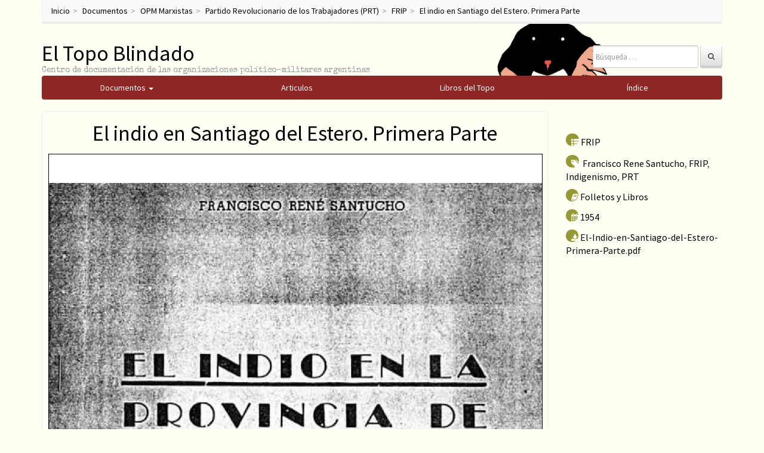

--- FILE ---
content_type: text/html; charset=UTF-8
request_url: https://eltopoblindado.com/opm-marxistas/partido-revolucionario-de-los-trabajadores-prt/frip/el-indio-en-santiago-del-estero-primera-parte/
body_size: 9945
content:
<!DOCTYPE html> <!--[if lt IE 7]><html class="no-js lt-ie9 lt-ie8 lt-ie7" lang="es-ES"> <![endif]--> <!--[if IE 7]><html class="no-js lt-ie9 lt-ie8" lang="es-ES"> <![endif]--> <!--[if IE 8]><html class="no-js lt-ie9" lang="es-ES"> <![endif]--> <!--[if gt IE 8]><!--><html class="no-js" lang="es-ES"> <!--<![endif]--><head><meta charset="UTF-8"><meta http-equiv="X-UA-Compatible" content="IE=edge"><meta name="viewport" content="width=device-width, initial-scale=1"><link rel="profile" href="https://gmpg.org/xfn/11"><link rel="pingback" href="https://eltopoblindado.com/xmlrpc.php">  <script type="application/ld+json">{
		  "@context": "https://schema.org",
		  "@type": "WebSite",
		  "url": "https://www.eltopoblindado.com/",
		  "potentialAction": [{
		    "@type": "SearchAction",
		    "target": "https://eltopoblindado.com/documentos/?s={search_term_string}",
		    "query-input": "required name=search_term_string"
		  }]
		}</script> <link type="text/css" media="all" href="https://eltopoblindado.com/wp-content/cache/autoptimize/css/autoptimize_5621c81a29df8cfd6ecec50cfaf28ca7.css" rel="stylesheet" /><title>El indio en Santiago del Estero. Primera Parte | El Topo Blindado</title><link rel='dns-prefetch' href='//ajax.googleapis.com' /><link rel='dns-prefetch' href='//s.w.org' /><link rel="alternate" type="application/rss+xml" title="El Topo Blindado &raquo; Feed" href="https://eltopoblindado.com/feed/" /><link rel="alternate" type="application/rss+xml" title="El Topo Blindado &raquo; RSS de los comentarios" href="https://eltopoblindado.com/comments/feed/" /><link rel="alternate" type="application/rss+xml" title="El Topo Blindado &raquo; El indio en Santiago del Estero. Primera Parte RSS de los comentarios" href="https://eltopoblindado.com/opm-marxistas/partido-revolucionario-de-los-trabajadores-prt/frip/el-indio-en-santiago-del-estero-primera-parte/feed/" /> <script type="1c534eee06267e1efb0f8257-text/javascript">window._wpemojiSettings = {"baseUrl":"https:\/\/s.w.org\/images\/core\/emoji\/2.3\/72x72\/","ext":".png","svgUrl":"https:\/\/s.w.org\/images\/core\/emoji\/2.3\/svg\/","svgExt":".svg","source":{"concatemoji":"https:\/\/eltopoblindado.com\/wp-includes\/js\/wp-emoji-release.min.js?ver=4.8"}};
			!function(a,b,c){function d(a){var b,c,d,e,f=String.fromCharCode;if(!k||!k.fillText)return!1;switch(k.clearRect(0,0,j.width,j.height),k.textBaseline="top",k.font="600 32px Arial",a){case"flag":return k.fillText(f(55356,56826,55356,56819),0,0),b=j.toDataURL(),k.clearRect(0,0,j.width,j.height),k.fillText(f(55356,56826,8203,55356,56819),0,0),c=j.toDataURL(),b===c&&(k.clearRect(0,0,j.width,j.height),k.fillText(f(55356,57332,56128,56423,56128,56418,56128,56421,56128,56430,56128,56423,56128,56447),0,0),b=j.toDataURL(),k.clearRect(0,0,j.width,j.height),k.fillText(f(55356,57332,8203,56128,56423,8203,56128,56418,8203,56128,56421,8203,56128,56430,8203,56128,56423,8203,56128,56447),0,0),c=j.toDataURL(),b!==c);case"emoji4":return k.fillText(f(55358,56794,8205,9794,65039),0,0),d=j.toDataURL(),k.clearRect(0,0,j.width,j.height),k.fillText(f(55358,56794,8203,9794,65039),0,0),e=j.toDataURL(),d!==e}return!1}function e(a){var c=b.createElement("script");c.src=a,c.defer=c.type="text/javascript",b.getElementsByTagName("head")[0].appendChild(c)}var f,g,h,i,j=b.createElement("canvas"),k=j.getContext&&j.getContext("2d");for(i=Array("flag","emoji4"),c.supports={everything:!0,everythingExceptFlag:!0},h=0;h<i.length;h++)c.supports[i[h]]=d(i[h]),c.supports.everything=c.supports.everything&&c.supports[i[h]],"flag"!==i[h]&&(c.supports.everythingExceptFlag=c.supports.everythingExceptFlag&&c.supports[i[h]]);c.supports.everythingExceptFlag=c.supports.everythingExceptFlag&&!c.supports.flag,c.DOMReady=!1,c.readyCallback=function(){c.DOMReady=!0},c.supports.everything||(g=function(){c.readyCallback()},b.addEventListener?(b.addEventListener("DOMContentLoaded",g,!1),a.addEventListener("load",g,!1)):(a.attachEvent("onload",g),b.attachEvent("onreadystatechange",function(){"complete"===b.readyState&&c.readyCallback()})),f=c.source||{},f.concatemoji?e(f.concatemoji):f.wpemoji&&f.twemoji&&(e(f.twemoji),e(f.wpemoji)))}(window,document,window._wpemojiSettings);</script> <!--[if lt IE 9]> <script type='text/javascript' src='https://eltopoblindado.com/wp-content/themes/topo/js/vendor/respond.min.js?ver=1.4.2'></script> <![endif]--> <!--[if lte IE 9]> <script type='text/javascript' src='https://eltopoblindado.com/wp-content/themes/topo/js/vendor/html5shiv.min.js?ver=3.7.3'></script> <![endif]--> <script type="1c534eee06267e1efb0f8257-text/javascript" src='https://eltopoblindado.com/wp-includes/js/jquery/jquery.js?ver=1.12.4'></script> <script type="1c534eee06267e1efb0f8257-text/javascript" src='https://ajax.googleapis.com/ajax/libs/jqueryui/1.9.2/jquery-ui.min.js?ver=1.9.2'></script> <link rel='https://api.w.org/' href='https://eltopoblindado.com/wp-json/' /><link rel="EditURI" type="application/rsd+xml" title="RSD" href="https://eltopoblindado.com/xmlrpc.php?rsd" /><link rel="wlwmanifest" type="application/wlwmanifest+xml" href="https://eltopoblindado.com/wp-includes/wlwmanifest.xml" /><link rel='prev' title='Secuestro y liberación de Laum' href='https://eltopoblindado.com/opm-marxistas/ejercito-revolucionario-del-pueblo-erp/secuestro-y-liberacion-de-laum/' /><link rel='next' title='El indio en Santiago del Estero. Segunda Parte' href='https://eltopoblindado.com/opm-marxistas/partido-revolucionario-de-los-trabajadores-prt/frip/el-indio-en-santiago-del-estero-segunda-parte/' /><meta name="generator" content="WordPress 4.8" /><link rel="canonical" href="https://eltopoblindado.com/opm-marxistas/partido-revolucionario-de-los-trabajadores-prt/frip/el-indio-en-santiago-del-estero-primera-parte/" /><link rel='shortlink' href='https://eltopoblindado.com/?p=3171' /><link rel="alternate" type="application/json+oembed" href="https://eltopoblindado.com/wp-json/oembed/1.0/embed?url=https%3A%2F%2Feltopoblindado.com%2Fopm-marxistas%2Fpartido-revolucionario-de-los-trabajadores-prt%2Ffrip%2Fel-indio-en-santiago-del-estero-primera-parte%2F" /><link rel="alternate" type="text/xml+oembed" href="https://eltopoblindado.com/wp-json/oembed/1.0/embed?url=https%3A%2F%2Feltopoblindado.com%2Fopm-marxistas%2Fpartido-revolucionario-de-los-trabajadores-prt%2Ffrip%2Fel-indio-en-santiago-del-estero-primera-parte%2F&#038;format=xml" /> <script type="1c534eee06267e1efb0f8257-text/javascript">(function(url){
	if(/(?:Chrome\/26\.0\.1410\.63 Safari\/537\.31|WordfenceTestMonBot)/.test(navigator.userAgent)){ return; }
	var addEvent = function(evt, handler) {
		if (window.addEventListener) {
			document.addEventListener(evt, handler, false);
		} else if (window.attachEvent) {
			document.attachEvent('on' + evt, handler);
		}
	};
	var removeEvent = function(evt, handler) {
		if (window.removeEventListener) {
			document.removeEventListener(evt, handler, false);
		} else if (window.detachEvent) {
			document.detachEvent('on' + evt, handler);
		}
	};
	var evts = 'contextmenu dblclick drag dragend dragenter dragleave dragover dragstart drop keydown keypress keyup mousedown mousemove mouseout mouseover mouseup mousewheel scroll'.split(' ');
	var logHuman = function() {
		var wfscr = document.createElement('script');
		wfscr.type = 'text/javascript';
		wfscr.async = true;
		wfscr.src = url + '&r=' + Math.random();
		(document.getElementsByTagName('head')[0]||document.getElementsByTagName('body')[0]).appendChild(wfscr);
		for (var i = 0; i < evts.length; i++) {
			removeEvent(evts[i], logHuman);
		}
	};
	for (var i = 0; i < evts.length; i++) {
		addEvent(evts[i], logHuman);
	}
})('//eltopoblindado.com/?wordfence_logHuman=1&hid=46DB76C4A1EAC976D2F4CEAF72B73368');</script><script type="1c534eee06267e1efb0f8257-text/javascript">var annoMin =1930;var annoMax =1990;</script><link rel="icon" href="https://eltopoblindado.com/wp-content/uploads/2016/10/cropped-el-topo-32x32.png" sizes="32x32" /><link rel="icon" href="https://eltopoblindado.com/wp-content/uploads/2016/10/cropped-el-topo-192x192.png" sizes="192x192" /><link rel="apple-touch-icon-precomposed" href="https://eltopoblindado.com/wp-content/uploads/2016/10/cropped-el-topo-180x180.png" /><meta name="msapplication-TileImage" content="https://eltopoblindado.com/wp-content/uploads/2016/10/cropped-el-topo-270x270.png" />  <script type="1c534eee06267e1efb0f8257-text/javascript">(function(i,s,o,g,r,a,m){i['GoogleAnalyticsObject']=r;i[r]=i[r]||function(){
	(i[r].q=i[r].q||[]).push(arguments)},i[r].l=1*new Date();a=s.createElement(o),
	m=s.getElementsByTagName(o)[0];a.async=1;a.src=g;m.parentNode.insertBefore(a,m)
})(window,document,'script','https://www.google-analytics.com/analytics.js','ga');
  ga('create', 'UA-86737821-1', 'auto');
  ga('send', 'pageview');</script>  <script type="1c534eee06267e1efb0f8257-text/javascript" src="https://eltopoblindado.com/wp-content/cache/autoptimize/js/autoptimize_b5d70c4a2ae3ea348f90326c08356c0f.js"></script></head><body class="post-template-default single single-post postid-3171 single-format-standard"> <!--[if lt IE 8]><p class="ancient-browser-alert">You are using an <strong>outdated</strong> browser. Please <a href="http://browsehappy.com/" target="_blank">upgrade your browser</a>.</p> <![endif]--><div class="container page-container"><ul class="breadcrumb" typeof="BreadcrumbList"><li><a title="Ir a El Topo Blindado." href="https://eltopoblindado.com">Inicio</a></li><li><a title="Ir a Documentos." href="https://eltopoblindado.com/documentos/">Documentos</a></li><li><a title="Ir a OPM Marxistas." href="https://eltopoblindado.com/agrupaciones/opm-marxistas/">OPM Marxistas</a></li><li><a title="Ir a Partido Revolucionario de los Trabajadores (PRT)." href="https://eltopoblindado.com/agrupaciones/opm-marxistas/partido-revolucionario-de-los-trabajadores-prt/">Partido Revolucionario de los Trabajadores (PRT)</a></li><li><a title="Ir a FRIP." href="https://eltopoblindado.com/agrupaciones/opm-marxistas/partido-revolucionario-de-los-trabajadores-prt/frip/">FRIP</a></li><li><a title="Ir a El indio en Santiago del Estero. Primera Parte." href="https://eltopoblindado.com/opm-marxistas/partido-revolucionario-de-los-trabajadores-prt/frip/el-indio-en-santiago-del-estero-primera-parte/">El indio en Santiago del Estero. Primera Parte</a></li></ul><header role="banner"><div class="row row-with-vspace site-branding"><div class="col-xs-8 site-title"><h1 class="site-title-heading"> <a href="https://eltopoblindado.com/" title="El Topo Blindado" rel="home">El Topo Blindado</a></h1><div class="site-description"> <small> Centro de documentación de las organizaciones político-militares argentinas </small></div></div><div class="col-xs-4 page-header-top-right"><div class="sr-only"> <a href="#content" title="Skip to content">Skip to content</a></div><div class="pull-right"><div id="bootstrapbasic_search_widget-2" class="widget widget_bootstrapbasic_search_widget"><form class="navbar-form navbar-right" action="https://eltopoblindado.com/documentos/" role="search"><div class="form-group"><input type="text" name="s" class="form-control" placeholder="B&uacute;squeda &hellip;" value="" title="B&uacute;squeda de:"></div> <button type="submit" class="btn btn-default"><i class="fa fa-search" aria-hidden="true"></i></button></form></div></div><div class="clearfix"></div></div></div><div class="row main-navigation"><div class="col-md-12"><ul id="main_menu"> <a href="https://eltopoblindado.com/documentos/"><li id="mainMenuDocumentos" class="main_list">Documentos <span class="caret"></span><ul class="documentos_childs dropdown-menu"><li class="cat-item cat-item-812"><a href="https://eltopoblindado.com/agrupaciones/militares-policiales/" >Militares y policiales</a></li><li class="cat-item cat-item-1"><a href="https://eltopoblindado.com/agrupaciones/frentistas/" >OPM Frentistas</a><ul class='children'><li class="cat-item cat-item-4"><a href="https://eltopoblindado.com/agrupaciones/frentistas/comandos-populares-de-liberacion-cpl/" >Comandos Populares de Liberación</a></li><li class="cat-item cat-item-5"><a href="https://eltopoblindado.com/agrupaciones/frentistas/coordinadora-revolucionaria-argentina-cra/" >Coordinadora Revolucionaria Argentina (CRA)</a></li><li class="cat-item cat-item-6"><a href="https://eltopoblindado.com/agrupaciones/frentistas/ejercito-de-liberacion-nacional-eln/" >Ejercito de Liberación Nacional (ELN)</a></li><li class="cat-item cat-item-8"><a href="https://eltopoblindado.com/agrupaciones/frentistas/fuerzas-argentinas-de-liberacion-fal/" >Fuerzas Argentinas de Liberación (FAL)</a><ul class='children'><li class="cat-item cat-item-11"><a href="https://eltopoblindado.com/agrupaciones/frentistas/fuerzas-argentinas-de-liberacion-fal/che-fal/" >Che (FAL)</a></li><li class="cat-item cat-item-13"><a href="https://eltopoblindado.com/agrupaciones/frentistas/fuerzas-argentinas-de-liberacion-fal/inti-peredo-fal/" >Inti Peredo (FAL)</a></li><li class="cat-item cat-item-15"><a href="https://eltopoblindado.com/agrupaciones/frentistas/fuerzas-argentinas-de-liberacion-fal/brigada-masetti-fal/" >Brigada Masetti (FAL)</a></li><li class="cat-item cat-item-14"><a href="https://eltopoblindado.com/agrupaciones/frentistas/fuerzas-argentinas-de-liberacion-fal/america-en-armas-fal/" >América en Armas (FAL)</a></li><li class="cat-item cat-item-12"><a href="https://eltopoblindado.com/agrupaciones/frentistas/fuerzas-argentinas-de-liberacion-fal/22-de-agosto-fal/" >22 de Agosto (FAL)</a></li></ul></li><li class="cat-item cat-item-9"><a href="https://eltopoblindado.com/agrupaciones/frentistas/guerrilla-del-ejercito-libertador-gel/" >Guerrilla del Ejercito Libertador (GEL)</a></li></ul></li><li class="cat-item cat-item-16"><a href="https://eltopoblindado.com/agrupaciones/opm-marxistas/" >OPM Marxistas</a><ul class='children'><li class="cat-item cat-item-482"><a href="https://eltopoblindado.com/agrupaciones/opm-marxistas/otras-organizaciones/" >Otras organizaciones</a><ul class='children'><li class="cat-item cat-item-804"><a href="https://eltopoblindado.com/agrupaciones/opm-marxistas/otras-organizaciones/grupo-revolucionario-socialista/" >Grupo Revolucionario Socialista</a></li><li class="cat-item cat-item-805"><a href="https://eltopoblindado.com/agrupaciones/opm-marxistas/otras-organizaciones/grupo-marxista-revolucionario/" >Grupo Marxista Revolucionario</a></li><li class="cat-item cat-item-483"><a href="https://eltopoblindado.com/agrupaciones/opm-marxistas/otras-organizaciones/juventudantiimperialistarevolucionaria/" >Juventud Antiimperialista Revolucionaria</a></li><li class="cat-item cat-item-485"><a href="https://eltopoblindado.com/agrupaciones/opm-marxistas/otras-organizaciones/movimiento-revolucionario-8-de-octubre/" >Movimiento Revolucionario 8 de Octubre</a></li><li class="cat-item cat-item-486"><a href="https://eltopoblindado.com/agrupaciones/opm-marxistas/otras-organizaciones/tendencia-antiimperialista-revolucionaria/" >Tendencia Antiimperialista Revolucionaria</a></li><li class="cat-item cat-item-487"><a href="https://eltopoblindado.com/agrupaciones/opm-marxistas/otras-organizaciones/tendencia-estudiantil-antiimperialista/" >Tendencia Estudiantil Antiimperialista</a></li></ul></li><li class="cat-item cat-item-21"><a href="https://eltopoblindado.com/agrupaciones/opm-marxistas/baluarte/" >Baluarte</a></li><li class="cat-item cat-item-22"><a href="https://eltopoblindado.com/agrupaciones/opm-marxistas/comando-santiago-pampillon-csp/" >Comando Santiago Pampillón (CSP)</a></li><li class="cat-item cat-item-23"><a href="https://eltopoblindado.com/agrupaciones/opm-marxistas/ejercito-guerrillero-del-pueblo-egp/" >Ejército Guerrillero del Pueblo (EGP)</a></li><li class="cat-item cat-item-24"><a href="https://eltopoblindado.com/agrupaciones/opm-marxistas/ejercito-revolucionario-del-pueblo-erp/" >Ejército Revolucionario del Pueblo (ERP)</a></li><li class="cat-item cat-item-26"><a href="https://eltopoblindado.com/agrupaciones/opm-marxistas/ejercito-revolucionario-del-pueblo-22-de-agosto-erp-22/" >Ejército Revolucionario del Pueblo 22 de Agosto (ERP 22)</a></li><li class="cat-item cat-item-28"><a href="https://eltopoblindado.com/agrupaciones/opm-marxistas/fuerzas-armadas-de-la-revolucion-nacional-farn/" >Fuerzas Armadas de la Revolución Nacional (FARN)</a></li><li class="cat-item cat-item-27"><a href="https://eltopoblindado.com/agrupaciones/opm-marxistas/fuerzas-armas-revolucionarias-far/" >Fuerzas Armas Revolucionarias (FAR)</a></li><li class="cat-item cat-item-29"><a href="https://eltopoblindado.com/agrupaciones/opm-marxistas/grupo-obrero-revolucionario-gor/" >Grupo Obrero Revolucionario (GOR)</a></li><li class="cat-item cat-item-30"><a href="https://eltopoblindado.com/agrupaciones/opm-marxistas/junta-coordinadora-revolucionaria-jcr/" >Junta Coordinadora Revolucionaria (JCR)</a></li><li class="cat-item cat-item-31"><a href="https://eltopoblindado.com/agrupaciones/opm-marxistas/movimiento-revolucionario-argentina-mra/" >Movimiento Revolucionario Argentina (MRA)</a></li><li class="cat-item cat-item-32"><a href="https://eltopoblindado.com/agrupaciones/opm-marxistas/movimiento-todos-por-la-patria-mtp/" >Movimiento Todos por la Patria (MTP)</a></li><li class="cat-item cat-item-36"><a href="https://eltopoblindado.com/agrupaciones/opm-marxistas/organizacion-comunista-poder-obrero-ocpo/" >Organización Comunista Poder Obrero (OCPO)</a><ul class='children'><li class="cat-item cat-item-37"><a href="https://eltopoblindado.com/agrupaciones/opm-marxistas/organizacion-comunista-poder-obrero-ocpo/grupo-el-obrero/" >Grupo El Obrero</a></li><li class="cat-item cat-item-38"><a href="https://eltopoblindado.com/agrupaciones/opm-marxistas/organizacion-comunista-poder-obrero-ocpo/grupo-universitario-socialista-gus/" >Grupo Universitario Socialista (GUS)</a></li><li class="cat-item cat-item-39"><a href="https://eltopoblindado.com/agrupaciones/opm-marxistas/organizacion-comunista-poder-obrero-ocpo/movimiento-de-izquierda-revolucionario-mir/" >Movimiento de Izquierda Revolucionario (MIR)</a></li><li class="cat-item cat-item-365"><a href="https://eltopoblindado.com/agrupaciones/opm-marxistas/organizacion-comunista-poder-obrero-ocpo/organizacion-revolucionaria-comunista-el-obrero/" >Organización Revolucionaria Comunista El Obrero</a></li><li class="cat-item cat-item-368"><a href="https://eltopoblindado.com/agrupaciones/opm-marxistas/organizacion-comunista-poder-obrero-ocpo/ocpo-exilio/" >OCPO Exilio</a></li></ul></li><li class="cat-item cat-item-40"><a href="https://eltopoblindado.com/agrupaciones/opm-marxistas/partido-revolucionario-de-los-obreros-argentinos-proa/" >Partido Revolucionario de los Obreros Argentinos (PROA)</a></li><li class="cat-item cat-item-41"><a href="https://eltopoblindado.com/agrupaciones/opm-marxistas/partido-revolucionario-de-los-trabajadores-prt/" >Partido Revolucionario de los Trabajadores (PRT)</a><ul class='children'><li class="cat-item cat-item-677"><a href="https://eltopoblindado.com/agrupaciones/opm-marxistas/partido-revolucionario-de-los-trabajadores-prt/frip-palabra-obrera/" >FRIP-Palabra Obrera</a></li><li class="cat-item cat-item-129"><a href="https://eltopoblindado.com/agrupaciones/opm-marxistas/partido-revolucionario-de-los-trabajadores-prt/frip/" >FRIP</a></li><li class="cat-item cat-item-676"><a href="https://eltopoblindado.com/agrupaciones/opm-marxistas/partido-revolucionario-de-los-trabajadores-prt/prt-prensa-1965-1968/" >PRT Prensa 1965-1968</a></li><li class="cat-item cat-item-347"><a href="https://eltopoblindado.com/agrupaciones/opm-marxistas/partido-revolucionario-de-los-trabajadores-prt/prt-prensa-1968-1983/" >PRT Prensa 1968 &#8211; 1983</a></li><li class="cat-item cat-item-348"><a href="https://eltopoblindado.com/agrupaciones/opm-marxistas/partido-revolucionario-de-los-trabajadores-prt/prt-exilio/" >PRT Exilio</a></li><li class="cat-item cat-item-46"><a href="https://eltopoblindado.com/agrupaciones/opm-marxistas/partido-revolucionario-de-los-trabajadores-prt/frente-antiimperialista-por-el-socialismo-fas/" >Frente Antiimperialista por el Socialismo (FAS)</a></li><li class="cat-item cat-item-43"><a href="https://eltopoblindado.com/agrupaciones/opm-marxistas/partido-revolucionario-de-los-trabajadores-prt/prt-frente-estudiantil/" >PRT Frente Estudiantil</a></li><li class="cat-item cat-item-42"><a href="https://eltopoblindado.com/agrupaciones/opm-marxistas/partido-revolucionario-de-los-trabajadores-prt/prt-frente-fatrac/" >PRT Frente FATRAC</a></li><li class="cat-item cat-item-44"><a href="https://eltopoblindado.com/agrupaciones/opm-marxistas/partido-revolucionario-de-los-trabajadores-prt/prt-frente-sindical/" >PRT Frente Sindical</a></li><li class="cat-item cat-item-45"><a href="https://eltopoblindado.com/agrupaciones/opm-marxistas/partido-revolucionario-de-los-trabajadores-prt/juventud-guevarista-jg/" >Juventud Guevarista (JG)</a></li></ul></li><li class="cat-item cat-item-47"><a href="https://eltopoblindado.com/agrupaciones/opm-marxistas/partido-revolucionario-de-los-trabajadores-ejercito-revolucionario-del-pueblo-fraccion-roja-prt-fr/" >Partido Revolucionario de los Trabajadores Ejército Revolucionario del Pueblo Fracción Roja (PRT-FR)</a><ul class='children'><li class="cat-item cat-item-48"><a href="https://eltopoblindado.com/agrupaciones/opm-marxistas/partido-revolucionario-de-los-trabajadores-ejercito-revolucionario-del-pueblo-fraccion-roja-prt-fr/liga-comunista-revolucionaria-lcr-ex-fraccion-roja/" >Liga Comunista Revolucionaria (LCR ex Fracción Roja)</a></li></ul></li></ul></li><li class="cat-item cat-item-17"><a href="https://eltopoblindado.com/agrupaciones/opm-peronistas/" >OPM Peronistas</a><ul class='children'><li class="cat-item cat-item-636"><a href="https://eltopoblindado.com/agrupaciones/opm-peronistas/otras-organizaciones-peronistas/" >Otras Organizaciones Peronistas</a><ul class='children'><li class="cat-item cat-item-808"><a href="https://eltopoblindado.com/agrupaciones/opm-peronistas/otras-organizaciones-peronistas/movimiento-nacionalista-revolucionario-tacuara-otras-organizaciones-peronistas/" >Movimiento Nacionalista Revolucionario Tacuara</a></li><li class="cat-item cat-item-682"><a href="https://eltopoblindado.com/agrupaciones/opm-peronistas/otras-organizaciones-peronistas/juventud-peronista-lealtad/" >Juventud Peronista Lealtad</a></li><li class="cat-item cat-item-640"><a href="https://eltopoblindado.com/agrupaciones/opm-peronistas/otras-organizaciones-peronistas/juventud-universitaria-peronista-1955-1970/" >Juventud Universitaria Peronista 1955-1970</a></li><li class="cat-item cat-item-424"><a href="https://eltopoblindado.com/agrupaciones/opm-peronistas/otras-organizaciones-peronistas/juventud-universitaria-peronista-1970-1983/" >Juventud Universitaria Peronista 1970-1983</a></li><li class="cat-item cat-item-641"><a href="https://eltopoblindado.com/agrupaciones/opm-peronistas/otras-organizaciones-peronistas/juventudes-argentinas-para-la-emancipacion-nacional/" >Juventudes Argentinas para la Emancipación Nacional</a></li><li class="cat-item cat-item-425"><a href="https://eltopoblindado.com/agrupaciones/opm-peronistas/otras-organizaciones-peronistas/movimiento-villero-peronista/" >Movimiento Villero Peronista</a></li><li class="cat-item cat-item-639"><a href="https://eltopoblindado.com/agrupaciones/opm-peronistas/otras-organizaciones-peronistas/juventud-peronista-1955-1970/" >Juventud Peronista 1955-1970</a></li><li class="cat-item cat-item-423"><a href="https://eltopoblindado.com/agrupaciones/opm-peronistas/otras-organizaciones-peronistas/juventud-peronista-1970-1983/" >Juventud Peronista 1970-1983</a></li><li class="cat-item cat-item-809"><a href="https://eltopoblindado.com/agrupaciones/opm-peronistas/otras-organizaciones-peronistas/comandos-frentes-y-agrupaciones-varias/" >Comandos, Frentes y Agrupaciones diversas</a></li><li class="cat-item cat-item-806"><a href="https://eltopoblindado.com/agrupaciones/opm-peronistas/otras-organizaciones-peronistas/union-de-estudiantes-secundarios/" >Unión de Estudiantes Secundarios</a></li></ul></li><li class="cat-item cat-item-412"><a href="https://eltopoblindado.com/agrupaciones/opm-peronistas/accion-revolucionaria-peronista/" >Acción Revolucionaria Peronista</a></li><li class="cat-item cat-item-410"><a href="https://eltopoblindado.com/agrupaciones/opm-peronistas/uturuncos/" >Uturuncos</a></li><li class="cat-item cat-item-49"><a href="https://eltopoblindado.com/agrupaciones/opm-peronistas/columna-sabino-navarro-csn/" >Columna Sabino Navarro (CSN)</a></li><li class="cat-item cat-item-50"><a href="https://eltopoblindado.com/agrupaciones/opm-peronistas/descamisados/" >Descamisados</a></li><li class="cat-item cat-item-51"><a href="https://eltopoblindado.com/agrupaciones/opm-peronistas/destacamiento-de-ofensiva-peronista-dop/" >Destacamiento de Ofensiva Peronista (DOP)</a></li><li class="cat-item cat-item-53"><a href="https://eltopoblindado.com/agrupaciones/opm-peronistas/frente-revolucionario-peronista/" >Frente Revolucionario Peronista</a></li><li class="cat-item cat-item-52"><a href="https://eltopoblindado.com/agrupaciones/opm-peronistas/fuerzas-armadas-peronistas-fap/" >Fuerzas Armadas Peronistas (FAP)</a></li><li class="cat-item cat-item-54"><a href="https://eltopoblindado.com/agrupaciones/opm-peronistas/grupo-uturunco/" >Grupo Uturunco</a></li><li class="cat-item cat-item-55"><a href="https://eltopoblindado.com/agrupaciones/opm-peronistas/montoneros/" >Montoneros</a><ul class='children'><li class="cat-item cat-item-426"><a href="https://eltopoblindado.com/agrupaciones/opm-peronistas/montoneros/partido-autentico/" >Partido Auténtico</a></li><li class="cat-item cat-item-350"><a href="https://eltopoblindado.com/agrupaciones/opm-peronistas/montoneros/montoneros-exilio/" >Montoneros Exilio</a></li><li class="cat-item cat-item-349"><a href="https://eltopoblindado.com/agrupaciones/opm-peronistas/montoneros/montoneros-prensa/" >Montoneros Prensa</a></li></ul></li><li class="cat-item cat-item-57"><a href="https://eltopoblindado.com/agrupaciones/opm-peronistas/movimiento-revolucionario-17-de-octubre/" >Movimiento Revolucionario 17 de Octubre</a></li><li class="cat-item cat-item-56"><a href="https://eltopoblindado.com/agrupaciones/opm-peronistas/movimiento-revolucionario-peronista/" >Movimiento Revolucionario Peronista</a></li><li class="cat-item cat-item-59"><a href="https://eltopoblindado.com/agrupaciones/opm-peronistas/resistencia-peronista/" >Resistencia Peronista</a></li></ul></li><li class="cat-item cat-item-20"><a href="https://eltopoblindado.com/agrupaciones/movimiento-obrero/" >Movimiento Obrero</a><ul class='children'><li class="cat-item cat-item-61"><a href="https://eltopoblindado.com/agrupaciones/movimiento-obrero/juventud-trabajadora-peronista/" >Juventud Trabajadora Peronista</a></li><li class="cat-item cat-item-60"><a href="https://eltopoblindado.com/agrupaciones/movimiento-obrero/juventud-sindical-peronista/" >Juventud Sindical Peronista</a></li><li class="cat-item cat-item-87"><a href="https://eltopoblindado.com/agrupaciones/movimiento-obrero/movimiento-obrero-1955-1959/" >Movimiento Obrero 1955-1959</a></li><li class="cat-item cat-item-88"><a href="https://eltopoblindado.com/agrupaciones/movimiento-obrero/movimiento-obrero-1960-1970/" >Movimiento Obrero 1960-1970</a></li><li class="cat-item cat-item-62"><a href="https://eltopoblindado.com/agrupaciones/movimiento-obrero/cgt-de-los-argentinos/" >CGT de los Argentinos</a><ul class='children'><li class="cat-item cat-item-462"><a href="https://eltopoblindado.com/agrupaciones/movimiento-obrero/cgt-de-los-argentinos/prensa/" >Prensa</a></li></ul></li><li class="cat-item cat-item-85"><a href="https://eltopoblindado.com/agrupaciones/movimiento-obrero/clasismo/" >Clasismo</a><ul class='children'><li class="cat-item cat-item-747"><a href="https://eltopoblindado.com/agrupaciones/movimiento-obrero/clasismo/coordinadora-gremios-en-lucha/" >Coordinadora Gremios en Lucha</a></li><li class="cat-item cat-item-750"><a href="https://eltopoblindado.com/agrupaciones/movimiento-obrero/clasismo/smata/" >Smata</a></li><li class="cat-item cat-item-563"><a href="https://eltopoblindado.com/agrupaciones/movimiento-obrero/clasismo/electrum/" >Electrum</a></li><li class="cat-item cat-item-748"><a href="https://eltopoblindado.com/agrupaciones/movimiento-obrero/clasismo/avanzada-telefonica/" >Avanzada Telefónica</a></li><li class="cat-item cat-item-657"><a href="https://eltopoblindado.com/agrupaciones/movimiento-obrero/clasismo/villa-constitucion/" >Villa Constitución</a></li><li class="cat-item cat-item-751"><a href="https://eltopoblindado.com/agrupaciones/movimiento-obrero/clasismo/corriente-clasista-gor/" >Corriente Clasista / GOR</a></li><li class="cat-item cat-item-753"><a href="https://eltopoblindado.com/agrupaciones/movimiento-obrero/clasismo/agrupacion-14-de-enero-clasismo/" >Agrupación 14 de Enero</a></li><li class="cat-item cat-item-749"><a href="https://eltopoblindado.com/agrupaciones/movimiento-obrero/clasismo/sitrac-sitram/" >Sitrac-Sitram</a></li></ul></li><li class="cat-item cat-item-449"><a href="https://eltopoblindado.com/agrupaciones/movimiento-obrero/tosco/" >Tosco</a></li><li class="cat-item cat-item-63"><a href="https://eltopoblindado.com/agrupaciones/movimiento-obrero/sindicalismo-del-partido-comunista/" >Sindicalismo del Partido Comunista</a><ul class='children'><li class="cat-item cat-item-89"><a href="https://eltopoblindado.com/agrupaciones/movimiento-obrero/sindicalismo-del-partido-comunista/decada-1950/" >Década 1950</a></li><li class="cat-item cat-item-90"><a href="https://eltopoblindado.com/agrupaciones/movimiento-obrero/sindicalismo-del-partido-comunista/decada-1960/" >Década 1960</a></li><li class="cat-item cat-item-91"><a href="https://eltopoblindado.com/agrupaciones/movimiento-obrero/sindicalismo-del-partido-comunista/decada-1970/" >Década 1970</a></li></ul></li><li class="cat-item cat-item-86"><a href="https://eltopoblindado.com/agrupaciones/movimiento-obrero/peronismo-de-base/" >Peronismo de Base</a></li></ul></li><li class="cat-item cat-item-19"><a href="https://eltopoblindado.com/agrupaciones/nacionalismo-derecha/" >Nacionalismo / Derecha</a><ul class='children'><li class="cat-item cat-item-92"><a href="https://eltopoblindado.com/agrupaciones/nacionalismo-derecha/1900-1930/" >1900 &#8211; 1930</a></li><li class="cat-item cat-item-93"><a href="https://eltopoblindado.com/agrupaciones/nacionalismo-derecha/decada-1930/" >Década 1930</a><ul class='children'><li class="cat-item cat-item-94"><a href="https://eltopoblindado.com/agrupaciones/nacionalismo-derecha/decada-1930/agrupaciones-varias-1930/" >Agrupaciones varias</a></li></ul></li><li class="cat-item cat-item-95"><a href="https://eltopoblindado.com/agrupaciones/nacionalismo-derecha/decada-1940/" >Década 1940</a><ul class='children'><li class="cat-item cat-item-96"><a href="https://eltopoblindado.com/agrupaciones/nacionalismo-derecha/decada-1940/agrupaciones-varias-1940/" >Agrupaciones Varias</a></li></ul></li><li class="cat-item cat-item-97"><a href="https://eltopoblindado.com/agrupaciones/nacionalismo-derecha/decada-1950-nacionalismo-derecha/" >Década 1950</a><ul class='children'><li class="cat-item cat-item-98"><a href="https://eltopoblindado.com/agrupaciones/nacionalismo-derecha/decada-1950-nacionalismo-derecha/agrupaciones-varias-1950-nacionalismo-derecha/" >Agrupaciones Varias</a></li></ul></li><li class="cat-item cat-item-99"><a href="https://eltopoblindado.com/agrupaciones/nacionalismo-derecha/decada-1960-nacionalismo-derecha/" >Década 1960</a><ul class='children'><li class="cat-item cat-item-574"><a href="https://eltopoblindado.com/agrupaciones/nacionalismo-derecha/decada-1960-nacionalismo-derecha/movimiento-nueva-argentina/" >Movimiento Nueva Argentina</a></li><li class="cat-item cat-item-64"><a href="https://eltopoblindado.com/agrupaciones/nacionalismo-derecha/decada-1960-nacionalismo-derecha/union-nacionalista-de-estudiantes-secundarios/" >Unión Nacionalista de Estudiantes Secundarios (UNES)</a></li><li class="cat-item cat-item-70"><a href="https://eltopoblindado.com/agrupaciones/nacionalismo-derecha/decada-1960-nacionalismo-derecha/liga-por-los-derechos-del-hombre-no-judio/" >Liga por los Derechos del Hombre No Judío</a></li><li class="cat-item cat-item-69"><a href="https://eltopoblindado.com/agrupaciones/nacionalismo-derecha/decada-1960-nacionalismo-derecha/legion-nacionalista-contrarevolucionaria/" >Legión Nacionalista Contrarevolucionaria</a></li><li class="cat-item cat-item-66"><a href="https://eltopoblindado.com/agrupaciones/nacionalismo-derecha/decada-1960-nacionalismo-derecha/comando-nacionalista-tacuara/" >Comando Nacionalista Tacuara</a></li><li class="cat-item cat-item-103"><a href="https://eltopoblindado.com/agrupaciones/nacionalismo-derecha/decada-1960-nacionalismo-derecha/grnt/" >Guardia Restauradora Nacionalista T</a></li><li class="cat-item cat-item-100"><a href="https://eltopoblindado.com/agrupaciones/nacionalismo-derecha/decada-1960-nacionalismo-derecha/tacuara/" >Tacuara</a></li><li class="cat-item cat-item-802"><a href="https://eltopoblindado.com/agrupaciones/nacionalismo-derecha/decada-1960-nacionalismo-derecha/publicaciones-varias/" >Publicaciones Varias</a></li><li class="cat-item cat-item-679"><a href="https://eltopoblindado.com/agrupaciones/nacionalismo-derecha/decada-1960-nacionalismo-derecha/sindicato-de-estudiantes-de-la-universidad-catolica/" >Sindicato de Estudiantes de la Universidad Católica</a></li></ul></li><li class="cat-item cat-item-105"><a href="https://eltopoblindado.com/agrupaciones/nacionalismo-derecha/decada-1970-nacionalismo-derecha/" >Década 1970</a><ul class='children'><li class="cat-item cat-item-77"><a href="https://eltopoblindado.com/agrupaciones/nacionalismo-derecha/decada-1970-nacionalismo-derecha/tradicion-familia-y-propiedad/" >Tradición Familia y Propiedad</a></li><li class="cat-item cat-item-75"><a href="https://eltopoblindado.com/agrupaciones/nacionalismo-derecha/decada-1970-nacionalismo-derecha/movimiento-juventud-federal/" >Movimiento Juventud Federal</a></li><li class="cat-item cat-item-71"><a href="https://eltopoblindado.com/agrupaciones/nacionalismo-derecha/decada-1970-nacionalismo-derecha/movimiento-nacionalista-revolucionario-tacuara/" >Movimiento Nacionalista Revolucionario Tacuara</a></li><li class="cat-item cat-item-65"><a href="https://eltopoblindado.com/agrupaciones/nacionalismo-derecha/decada-1970-nacionalismo-derecha/alianza-libertadora-nacionalista/" >Alianza Libertadora Nacionalista</a></li><li class="cat-item cat-item-72"><a href="https://eltopoblindado.com/agrupaciones/nacionalismo-derecha/decada-1970-nacionalismo-derecha/agrupacion-17-de-octubre/" >Agrupación 17 de Octubre</a></li><li class="cat-item cat-item-74"><a href="https://eltopoblindado.com/agrupaciones/nacionalismo-derecha/decada-1970-nacionalismo-derecha/lopezrreguismo/" >Lopezrreguismo</a></li><li class="cat-item cat-item-73"><a href="https://eltopoblindado.com/agrupaciones/nacionalismo-derecha/decada-1970-nacionalismo-derecha/comando-de-organizacion/" >Comando de Organización</a></li><li class="cat-item cat-item-68"><a href="https://eltopoblindado.com/agrupaciones/nacionalismo-derecha/decada-1970-nacionalismo-derecha/guardia-restauradora-nacionalista-tacuara/" >Guardia Restauradora Nacionalista Tacuara</a></li><li class="cat-item cat-item-67"><a href="https://eltopoblindado.com/agrupaciones/nacionalismo-derecha/decada-1970-nacionalismo-derecha/federacion-argentina-de-entidades-democraticas-anticomunistas/" >Federación Argentina de Entidades Democráticas Anticomunistas</a></li></ul></li></ul></li><li class="cat-item cat-item-107"><a href="https://eltopoblindado.com/agrupaciones/exilio/" >Exilio</a><ul class='children'><li class="cat-item cat-item-767"><a href="https://eltopoblindado.com/agrupaciones/exilio/cristianos-argentinos-en-el-exilio/" >Cristianos Argentinos en el Exilio</a></li><li class="cat-item cat-item-108"><a href="https://eltopoblindado.com/agrupaciones/exilio/aida/" >AIDA</a></li><li class="cat-item cat-item-522"><a href="https://eltopoblindado.com/agrupaciones/exilio/testimonio-latinoamericano/" >Testimonio Latinoamericano</a></li><li class="cat-item cat-item-666"><a href="https://eltopoblindado.com/agrupaciones/exilio/centro-argentino-de-madrid/" >Centro Argentino de Madrid</a></li><li class="cat-item cat-item-510"><a href="https://eltopoblindado.com/agrupaciones/exilio/marp/" >MARP</a></li><li class="cat-item cat-item-109"><a href="https://eltopoblindado.com/agrupaciones/exilio/amnesty-international/" >Amnesty International</a></li><li class="cat-item cat-item-110"><a href="https://eltopoblindado.com/agrupaciones/exilio/cadhu/" >CADHU</a></li><li class="cat-item cat-item-111"><a href="https://eltopoblindado.com/agrupaciones/exilio/cais/" >CAIS</a></li><li class="cat-item cat-item-112"><a href="https://eltopoblindado.com/agrupaciones/exilio/ccrla-israel/" >CCRLA Israel</a></li><li class="cat-item cat-item-113"><a href="https://eltopoblindado.com/agrupaciones/exilio/cgt-en-la-resistencia/" >CGT en la Resistencia</a></li><li class="cat-item cat-item-114"><a href="https://eltopoblindado.com/agrupaciones/exilio/cosofam/" >COSOFAM</a></li><li class="cat-item cat-item-115"><a href="https://eltopoblindado.com/agrupaciones/exilio/cospa/" >COSPA</a></li><li class="cat-item cat-item-116"><a href="https://eltopoblindado.com/agrupaciones/exilio/denuncia/" >Denuncia</a></li><li class="cat-item cat-item-117"><a href="https://eltopoblindado.com/agrupaciones/exilio/grupo-de-trabajo-latinoamericano-liberacion/" >Grupo de Trabajo Latinoamericano Liberación</a></li><li class="cat-item cat-item-118"><a href="https://eltopoblindado.com/agrupaciones/exilio/gspa/" >GSPA</a></li><li class="cat-item cat-item-119"><a href="https://eltopoblindado.com/agrupaciones/exilio/gtae-madrid/" >GTAE Madrid</a></li><li class="cat-item cat-item-124"><a href="https://eltopoblindado.com/agrupaciones/exilio/miembros-iv-internacional-exiliados-suecia/" >Miembros IV Internacional exiliados Suecia</a></li><li class="cat-item cat-item-120"><a href="https://eltopoblindado.com/agrupaciones/exilio/movimiento-contra-mundial-1978/" >Movimiento Contra Mundial 1978</a></li><li class="cat-item cat-item-121"><a href="https://eltopoblindado.com/agrupaciones/exilio/movimiento-de-apoyo-resistencia-popular/" >Movimiento de Apoyo Resistencia Popular</a></li><li class="cat-item cat-item-122"><a href="https://eltopoblindado.com/agrupaciones/exilio/oficina-internacional-de-exiliados-del-radicalismo-argentino/" >Oficina Internacional de Exiliados del Radicalismo Argentino</a></li><li class="cat-item cat-item-126"><a href="https://eltopoblindado.com/agrupaciones/exilio/otras-agrupaciones-exilio/" >Otras Agrupaciones y Publicaciones</a></li><li class="cat-item cat-item-123"><a href="https://eltopoblindado.com/agrupaciones/exilio/sytras/" >SYTRAS</a></li><li class="cat-item cat-item-125"><a href="https://eltopoblindado.com/agrupaciones/exilio/tysare/" >TYSARE</a></li></ul></li><li class="cat-item cat-item-127"><a href="https://eltopoblindado.com/agrupaciones/publicaciones-afines/" >Publicaciones Afines</a><ul class='children'><li class="cat-item cat-item-371"><a href="https://eltopoblindado.com/agrupaciones/publicaciones-afines/posicion/" >Posición</a></li><li class="cat-item cat-item-387"><a href="https://eltopoblindado.com/agrupaciones/publicaciones-afines/rearme/" >Rearme</a></li><li class="cat-item cat-item-654"><a href="https://eltopoblindado.com/agrupaciones/publicaciones-afines/respuesta-de-la-clase-obrera-y-el-pueblo/" >Respuesta de la clase obrera y el pueblo</a></li><li class="cat-item cat-item-388"><a href="https://eltopoblindado.com/agrupaciones/publicaciones-afines/socialismo-nacional/" >Socialismo Nacional</a></li><li class="cat-item cat-item-389"><a href="https://eltopoblindado.com/agrupaciones/publicaciones-afines/soluciones/" >Soluciones</a></li><li class="cat-item cat-item-373"><a href="https://eltopoblindado.com/agrupaciones/publicaciones-afines/revista-de-la-liberacion/" >Revista de la Liberación</a></li><li class="cat-item cat-item-649"><a href="https://eltopoblindado.com/agrupaciones/publicaciones-afines/peronismo-y-socialismo/" >Peronismo y Socialismo</a></li><li class="cat-item cat-item-792"><a href="https://eltopoblindado.com/agrupaciones/publicaciones-afines/revolucion-1955-1960/" >Revolución (1955-1960)</a></li><li class="cat-item cat-item-516"><a href="https://eltopoblindado.com/agrupaciones/publicaciones-afines/revolucion-socialista-1974/" >Revolución Socialista (1974)</a></li><li class="cat-item cat-item-372"><a href="https://eltopoblindado.com/agrupaciones/publicaciones-afines/programa-1964-1965/" >Programa (1964-1965)</a></li><li class="cat-item cat-item-362"><a href="https://eltopoblindado.com/agrupaciones/publicaciones-afines/situacion/" >Situación</a></li><li class="cat-item cat-item-376"><a href="https://eltopoblindado.com/agrupaciones/publicaciones-afines/18-de-marzo/" >18 de Marzo</a></li><li class="cat-item cat-item-650"><a href="https://eltopoblindado.com/agrupaciones/publicaciones-afines/peronismo-y-liberacion/" >Peronismo y Liberación</a></li><li class="cat-item cat-item-353"><a href="https://eltopoblindado.com/agrupaciones/publicaciones-afines/companero/" >Compañero</a></li><li class="cat-item cat-item-381"><a href="https://eltopoblindado.com/agrupaciones/publicaciones-afines/diario-el-mundo/" >Diario El Mundo</a></li><li class="cat-item cat-item-356"><a href="https://eltopoblindado.com/agrupaciones/publicaciones-afines/de-frente/" >De Frente</a></li><li class="cat-item cat-item-380"><a href="https://eltopoblindado.com/agrupaciones/publicaciones-afines/cuba-revolucionaria/" >Cuba Revolucionaria</a></li><li class="cat-item cat-item-351"><a href="https://eltopoblindado.com/agrupaciones/publicaciones-afines/cristianismo-y-revolucion/" >Cristianismo y Revolución</a></li><li class="cat-item cat-item-379"><a href="https://eltopoblindado.com/agrupaciones/publicaciones-afines/con-todo/" >Con Todo</a></li><li class="cat-item cat-item-375"><a href="https://eltopoblindado.com/agrupaciones/publicaciones-afines/compromiso/" >Compromiso</a></li><li class="cat-item cat-item-715"><a href="https://eltopoblindado.com/agrupaciones/publicaciones-afines/columna-10/" >Columna 10</a></li><li class="cat-item cat-item-395"><a href="https://eltopoblindado.com/agrupaciones/publicaciones-afines/el-obrero/" >El Obrero</a></li><li class="cat-item cat-item-378"><a href="https://eltopoblindado.com/agrupaciones/publicaciones-afines/coincidencia-nacional/" >Coincidencia Nacional</a></li><li class="cat-item cat-item-680"><a href="https://eltopoblindado.com/agrupaciones/publicaciones-afines/cine-de-liberacion/" >Cine de Liberación. J.D.Perón. Actualización política y doctrinaria para la toma del poder</a></li><li class="cat-item cat-item-355"><a href="https://eltopoblindado.com/agrupaciones/publicaciones-afines/che-companero/" >Che Compañero</a></li><li class="cat-item cat-item-354"><a href="https://eltopoblindado.com/agrupaciones/publicaciones-afines/che/" >Che</a></li><li class="cat-item cat-item-768"><a href="https://eltopoblindado.com/agrupaciones/publicaciones-afines/asi/" >Así</a></li><li class="cat-item cat-item-377"><a href="https://eltopoblindado.com/agrupaciones/publicaciones-afines/antropologia-del-tercer-mundo/" >Antropología del Tercer Mundo</a></li><li class="cat-item cat-item-352"><a href="https://eltopoblindado.com/agrupaciones/publicaciones-afines/america-latina/" >América Latina</a></li><li class="cat-item cat-item-382"><a href="https://eltopoblindado.com/agrupaciones/publicaciones-afines/diario-noticias/" >Diario Noticias</a><ul class='children'><li class="cat-item cat-item-765"><a href="https://eltopoblindado.com/agrupaciones/publicaciones-afines/diario-noticias/noticias-1974/" >Noticias 1974</a></li><li class="cat-item cat-item-764"><a href="https://eltopoblindado.com/agrupaciones/publicaciones-afines/diario-noticias/noticias-1973/" >Noticias 1973</a></li></ul></li><li class="cat-item cat-item-769"><a href="https://eltopoblindado.com/agrupaciones/publicaciones-afines/en-ruta-hacia-el-socialismo/" >En Ruta hacia el Socialismo</a></li><li class="cat-item cat-item-518"><a href="https://eltopoblindado.com/agrupaciones/publicaciones-afines/patria-nueva/" >Patria Nueva</a></li><li class="cat-item cat-item-385"><a href="https://eltopoblindado.com/agrupaciones/publicaciones-afines/marcha/" >Marcha</a></li><li class="cat-item cat-item-361"><a href="https://eltopoblindado.com/agrupaciones/publicaciones-afines/pasado-y-presente/" >Pasado y Presente</a></li><li class="cat-item cat-item-760"><a href="https://eltopoblindado.com/agrupaciones/publicaciones-afines/octubre/" >Octubre</a></li><li class="cat-item cat-item-359"><a href="https://eltopoblindado.com/agrupaciones/publicaciones-afines/mundo-nacionalista/" >Mundo Nacionalista</a></li><li class="cat-item cat-item-386"><a href="https://eltopoblindado.com/agrupaciones/publicaciones-afines/monthy-review-selecciones-en-castellano/" >Monthy Review Selecciones en castellano</a></li><li class="cat-item cat-item-357"><a href="https://eltopoblindado.com/agrupaciones/publicaciones-afines/militancia/" >Militancia</a></li><li class="cat-item cat-item-384"><a href="https://eltopoblindado.com/agrupaciones/publicaciones-afines/luchar/" >Luchar</a></li><li class="cat-item cat-item-795"><a href="https://eltopoblindado.com/agrupaciones/publicaciones-afines/fichas-de-investigacion-economica-y-social/" >Fichas de investigación económica y social</a></li><li class="cat-item cat-item-358"><a href="https://eltopoblindado.com/agrupaciones/publicaciones-afines/la-union-americana/" >La Unión Americana</a></li><li class="cat-item cat-item-285"><a href="https://eltopoblindado.com/agrupaciones/publicaciones-afines/la-rosa-blindada/" >La Rosa Blindada</a></li><li class="cat-item cat-item-374"><a href="https://eltopoblindado.com/agrupaciones/publicaciones-afines/la-comuna/" >La Comuna</a></li><li class="cat-item cat-item-360"><a href="https://eltopoblindado.com/agrupaciones/publicaciones-afines/la-colmena/" >La Colmena</a></li><li class="cat-item cat-item-383"><a href="https://eltopoblindado.com/agrupaciones/publicaciones-afines/informe-sobre-trelew/" >Informe sobre Trelew</a></li><li class="cat-item cat-item-517"><a href="https://eltopoblindado.com/agrupaciones/publicaciones-afines/hombre-nuevo/" >Hombre Nuevo</a></li><li class="cat-item cat-item-797"><a href="https://eltopoblindado.com/agrupaciones/publicaciones-afines/hechos-e-ideas-1973-1974/" >Hechos e Ideas (1973-1974)</a></li><li class="cat-item cat-item-716"><a href="https://eltopoblindado.com/agrupaciones/publicaciones-afines/ya-es-tiempo-de-pueblo/" >Ya es tiempo de pueblo</a></li></ul></li></ul></li> </a> <a href="#"><li id="mainMenuArticulos" class="main_list">Articulos</li></a> <a href="https://eltopoblindado.com/libros-del-topo"><li id="mainMenuLibros" class="main_list">Libros del Topo</li></a> <a href="https://eltopoblindado.com/indice/"><li id="mainMenuIndice" class="main_list">&Iacute;ndice</li></a></ul></div></div></header><div id="content" class="row row-with-vspace site-content"><div class="col-md-3 col-md-push-9" id="sidebar-right"><div class="sidebar-single-container"><div class="sidebar-single-meta cat-links"> <span class="categories-icon glyphicon glyphicon-th-list" title="Posted in"></span> <a href="https://eltopoblindado.com/agrupaciones/opm-marxistas/partido-revolucionario-de-los-trabajadores-prt/frip/" rel="category tag">FRIP</a></div><div class="sidebar-single-meta tags-links"> <span class="tags-icon glyphicon glyphicon-tags" title="Tagged"></span>&nbsp; <a href="https://eltopoblindado.com/documentos/?tags=francisco-rene-santucho" rel="tag">Francisco Rene Santucho</a>, <a href="https://eltopoblindado.com/documentos/?tags=frip" rel="tag">FRIP</a>, <a href="https://eltopoblindado.com/documentos/?tags=indigenismo" rel="tag">Indigenismo</a>, <a href="https://eltopoblindado.com/documentos/?tags=prt" rel="tag">PRT</a></div><div class="sidebar-single-meta entry-meta-tipodocumento"><i class="fa fa-book" aria-hidden="true"></i> <a href="https://eltopoblindado.com/documentos/?tipo-documento=libro">Folletos y Libros</a></div><div class="sidebar-single-meta entry-meta-fecha"><i class="fa fa-calendar" aria-hidden="true"></i> <a href="https://eltopoblindado.com/documentos/?rango=1954_1954">1954 </a></div><div class="sidebar-single-meta entry-meta-linksDoc"> <i class="fa fa-download" aria-hidden="true"></i><a target="_blank" href="https://eltopoblindado.com/wp-content/uploads/2017/02/El-Indio-en-Santiago-del-Estero-Primera-Parte.pdf" download alt="" title=""> El-Indio-en-Santiago-del-Estero-Primera-Parte.pdf</a></div></div></div><div class="col-md-9 col-md-pull-3 content-area" id="main-column"><main id="main" class="site-main" role="main"><article id="post-3171" class="post-3171 post type-post status-publish format-standard has-post-thumbnail hentry category-frip tag-francisco-rene-santucho tag-frip tag-indigenismo tag-prt tipo_documento-libro"><header class="entry-header"><h1 class="entry-title"><a href="https://eltopoblindado.com/opm-marxistas/partido-revolucionario-de-los-trabajadores-prt/frip/el-indio-en-santiago-del-estero-primera-parte/" rel="bookmark">El indio en Santiago del Estero. Primera Parte</a></h1></header><div class="entry-content"><div class="clearfix"></div><div id="myTabContent" class="tab-content"><div class="tab-pane fade active in" id="tabs-0"><a href="https://eltopoblindado.com/wp-content/uploads/2017/02/El-Indio-en-Santiago-del-Estero-Primera-Parte.pdf" class="pdfemb-viewer" style="" data-width="max" data-height="max"  data-toolbar="top" data-toolbar-fixed="off">El-Indio-en-Santiago-del-Estero-Primera-Parte<br/></a><br><br><a id="download" class="btn btn-lg btn-primary" href="https://eltopoblindado.com/wp-content/uploads/2017/02/El-Indio-en-Santiago-del-Estero-Primera-Parte.pdf" download><i class="fa fa-download fa-2x pull-left"></i> Descargar (pdf)<br>El Indio en Santiago del Estero Primera Parte</a></div></div></div><footer class="entry-meta"></footer></article></main></div></div></div><footer id="site-footer" role="contentinfo"><div class="menu-pie-de-pagina-container"><ul id="menu-pie-de-pagina" class="menu"><li id="menu-item-304" class="menu-item menu-item-type-post_type menu-item-object-page menu-item-304"><a href="https://eltopoblindado.com/quienes-somos/">Quiénes Somos</a></li><li id="menu-item-235" class="menu-item menu-item-type-post_type menu-item-object-page menu-item-235"><a href="https://eltopoblindado.com/como-colaborar/">Cómo colaborar</a></li><li id="menu-item-234" class="menu-item menu-item-type-post_type menu-item-object-page menu-item-234"><a href="https://eltopoblindado.com/sitios-recomendados/">Sitios Recomendados</a></li><li id="menu-item-237" class="menu-item menu-item-type-post_type menu-item-object-page menu-item-237"><a href="https://eltopoblindado.com/indice/">Índice</a></li></ul></div><div class="firmaWeb"><span>El Topo Blindado </span>2026</div></footer> <noscript><style>.lazyload{display:none;}</style></noscript><script data-noptimize="1" type="1c534eee06267e1efb0f8257-text/javascript">window.lazySizesConfig=window.lazySizesConfig||{};window.lazySizesConfig.loadMode=1;</script><script async data-noptimize="1" src='https://eltopoblindado.com/wp-content/plugins/autoptimize/classes/external/js/lazysizes.min.js' type="1c534eee06267e1efb0f8257-text/javascript"></script> <script type="1c534eee06267e1efb0f8257-text/javascript">var pdfemb_trans = {"worker_src":"https:\/\/eltopoblindado.com\/wp-content\/plugins\/pdf-embedder\/js\/pdfjs\/pdf.worker.min.js","cmap_url":"https:\/\/eltopoblindado.com\/wp-content\/plugins\/pdf-embedder\/js\/pdfjs\/cmaps\/","objectL10n":{"loading":"Cargando...","page":"P\u00e1gina","zoom":"Zoom","prev":"Pagina anterior","next":"P\u00e1gina siguiente","zoomin":"Acercarse","zoomout":"Alejarse","secure":"Seguro","download":"Descargar PDF","fullscreen":"Pantalla completa","domainerror":"Error: la direcci\u00f3n URL para el archivo PDF debe estar exactamente en el mismo dominio que la p\u00e1gina web actual.","clickhereinfo":"Haga clic aqu\u00ed para m\u00e1s informaci\u00f3n","widthheightinvalid":"Aanchura o altura de la p\u00e1gina del PDF no son v\u00e1lidos","viewinfullscreen":"Ver en pantalla completa"},"poweredby":"1"};</script> <script src="/cdn-cgi/scripts/7d0fa10a/cloudflare-static/rocket-loader.min.js" data-cf-settings="1c534eee06267e1efb0f8257-|49" defer></script></body></html>

--- FILE ---
content_type: text/plain
request_url: https://www.google-analytics.com/j/collect?v=1&_v=j102&a=913643155&t=pageview&_s=1&dl=https%3A%2F%2Feltopoblindado.com%2Fopm-marxistas%2Fpartido-revolucionario-de-los-trabajadores-prt%2Ffrip%2Fel-indio-en-santiago-del-estero-primera-parte%2F&ul=en-us%40posix&dt=El%20indio%20en%20Santiago%20del%20Estero.%20Primera%20Parte%20%7C%20El%20Topo%20Blindado&sr=1280x720&vp=1280x720&_u=IEBAAEABAAAAACAAI~&jid=271573997&gjid=374243424&cid=670568960.1768508296&tid=UA-86737821-1&_gid=1479175487.1768508296&_r=1&_slc=1&z=364956939
body_size: -451
content:
2,cG-V702D1SSBB